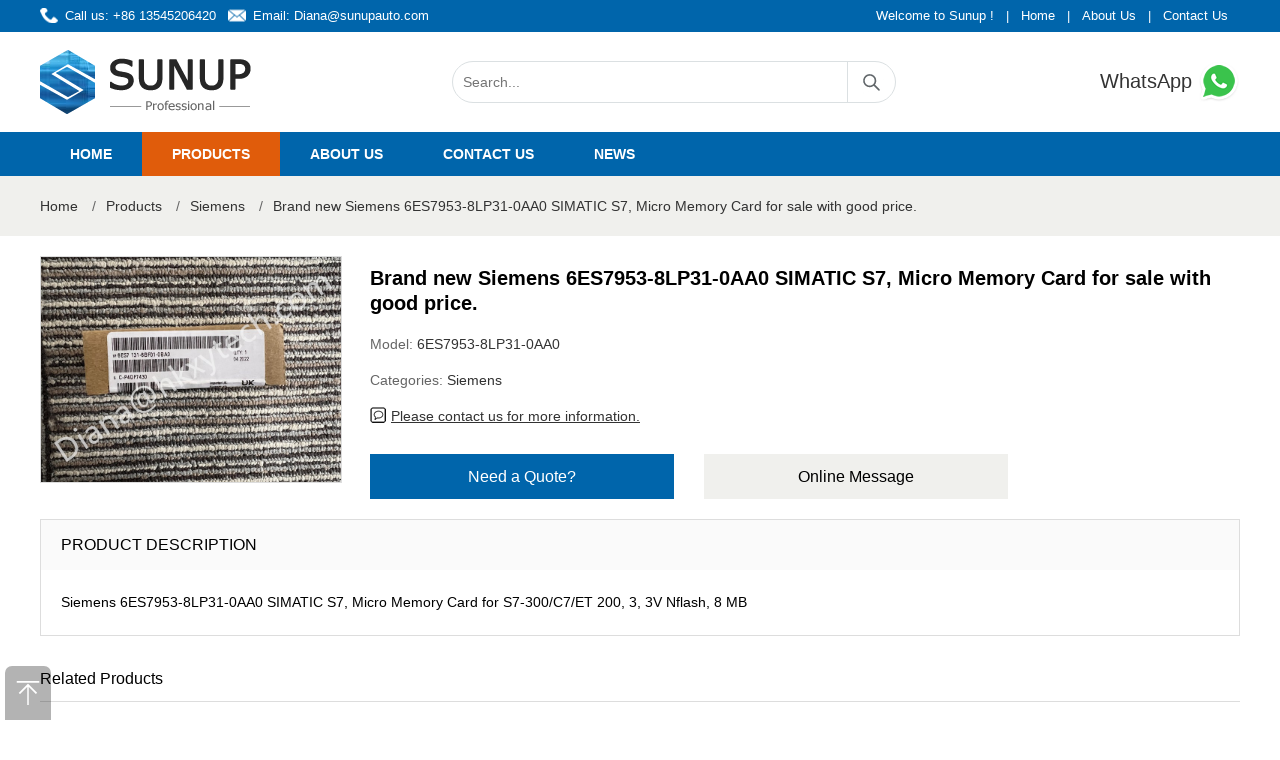

--- FILE ---
content_type: text/html; charset=utf-8
request_url: https://www.sunup-mtl.com/6391.html
body_size: 4437
content:
<!DOCTYPE html>
<html lang="en-US">
<head>
	<meta charset="utf-8" />
	<meta http-equiv="X-UA-Compatible" content="IE=Edge,chrome=1" />
	<meta http-equiv="Cache-control" content="no-cache,no-store,must-revalidate" />
	<meta http-equiv="Pragma" content="no-cache" />
	<meta http-equiv="Expires" content="-1" />
	<meta name="viewport" content="width=device-width, initial-scale=1, maximum-scale=1">
	<meta name="renderer" content="webkit">
	<title>Brand new Siemens 6ES7953-8LP31-0AA0 SIMATIC S7, Micro Memory Card for sale with good price. | Sunup-MTL</title>
	<meta name="keywords" content="6ES7953-8LP31-0AA0" />
	<meta name="description" content="Brand new Siemens 6ES7953-8LP31-0AA0 SIMATIC S7, Micro Memory Card for sale with good price., Contact our dedicated team of sales via email." />
	<meta name="toTop" content="true" />
	<meta name="robots" content="follow,index"/>
	<base href="https://www.sunup-mtl.com/" /> 
	<link rel="stylesheet" type="text/css" href="css/artdialog.css" /> 
	<link rel="shortcut icon" href="res/201909/01/873224135f2fd2c0.png" />
	<script type="text/javascript" src="https://www.sunup-mtl.com/index.php?c=js&ext=jquery.artdialog&_noCache=0.1769528278" charset="utf-8"></script> 
	<script type="text/javascript" src="tpl/www/js/global.js" charset="utf-8"></script>
	<script type="text/javascript" src="tpl/www/js/jquery.zoombie.js" charset="utf-8"></script>
	
	<link rel="stylesheet" type="text/css" href="tpl/www/css/public.css">
	<link rel="stylesheet" type="text/css" href="tpl/www/css/swiper.css">
	<link rel="stylesheet" type="text/css" href="tpl/www/css/sunup.css"> 
	<script type="text/javascript" src="tpl/www/js/swiper.min.js"></script>
	<script type="text/javascript" src="tpl/www/js/common.js"></script>	

	<meta name="yandex-verification" content="109768825658dc2f" />
<!-- Google tag (gtag.js) -->
<script async src="https://www.googletagmanager.com/gtag/js?id=G-KT3L8RG03L"></script>
<script>
  window.dataLayer = window.dataLayer || [];
  function gtag(){dataLayer.push(arguments);}
  gtag('js', new Date());

  gtag('config', 'G-KT3L8RG03L');
</script>
<!-- Global site tag (gtag.js) - Google Analytics -->
<script async src="https://www.googletagmanager.com/gtag/js?id=UA-125749976-9"></script>
<script>
  window.dataLayer = window.dataLayer || [];
  function gtag(){dataLayer.push(arguments);}
  gtag('js', new Date());

  gtag('config', 'UA-125749976-9');
</script>

</head>
<body><div id="header">
	<div class="hd_top">
    	<div class="w1400 clearfix">
        	<div class="fl"><span class="call">Call us: +86 13545206420</span><span class="email">Email: <a href="mailto:Diana@sunupauto.com">Diana@sunupauto.com</a></span></div>
            <div class="fr"><span>Welcome to Sunup !</span>|<a href="https://www.sunup-mtl.com/" title="Home">Home</a>|<a href="about.html" title="About Us">About Us</a>|<a href="contact.html" title="Contact Us">Contact Us</a></div>
        </div>
    </div>
    <div class="w1400 clearfix">
    	<h1 class="logo"><a href="https://www.sunup-mtl.com/" title="Sunup-MTL"><img src="res/201909/01/118f263669bef652.png" alt="Sunup-MTL"></a></h1>
        <div class="hd_search">
        <form id="top-search-form" method="post" action="https://www.sunup-mtl.com/index.php?c=search&_noCache=0.1769528278" onsubmit="return top_search()">
        	<input name="keywords" value="" id="top-keywords" type="text" class="s_input" placeholder="Search...">
			<input name="" type="submit" class="s_button" value="">
        </form>
        </div>
        <div class="hd_phone"><a href="https://api.whatsapp.com/send?phone=8613545206420" target="_blank" title="WhatsApp">WhatsApp <img src="tpl/www/images/icon_phone.png" alt="WhatsApp"></a></div>
    </div>
	<div class="navbox hd-right">
        <div class="w1400">
            <div class="hd-nav">
                <a href="javascript:;" class="nav-close" title="close"></a>
                <ul class="clearfix">
                    <li >
                        <div class="nav-item"><a href="index.html" title="Home" target="_self">Home</a></div>
                    </li>
                    <li  class="on">
                        <div class="nav-item"><a href="products.html" title="Products" target="_self">Products</a></div>
                    </li>
                    <li >
                        <div class="nav-item"><a href="aboutus.html" title="About us" target="_self">About us</a></div>
                    </li>
                    <li >
                        <div class="nav-item"><a href="contact.html" title="Contact us" target="_self">Contact us</a></div>
                    </li>
                    <li >
                        <div class="nav-item"><a href="news.html" title="News" target="_self">News</a></div>
                    </li>
                </ul>
            </div>
        </div>
    </div>
    <a href="javascript:;" class="nav-btn" title="nav-btn"></a>	
</div><script type="text/javascript">
 
$(document).ready(function(){
	  
	$(".btn_q").click(function(){
          $(".quote_main,.quote_box").show();
		  var pro_title = $(this).attr('title');
		  $("#title").val(pro_title);
        });
        $(".close").click(function(){
          $(".quote_main").hide();
        });
	
	
});
</script>


<script type="text/javascript">
$(document).ready(function(){
	$("#book_post").submit(function(){
		//提交表单
		if(!$('#fullname').val()){
			$.dialog.alert("Please fill in your name");
			return false;
		} 
		if(!$('#email').val()){
			$.dialog.alert('Please fill in your email address');
			return false;
		}
//		if(!$('#tel').val()){
//			$.dialog.alert('Please fill in your phone num');
//			return false;
//		}
		if(!$('#content').val()){
			$.dialog.alert('Please fill in your product requirements');
			return false;
		}
		 
		$(this).ajaxSubmit({
			'url':api_url('post','save'),
			'type':'post',
			'dataType':'json',
			'success':function(rs){
				if(rs.status == 'ok'){
					$.dialog.alert('Your message has been submitted successfully, thank you for your attention. We will contact you as soon as possible.',function(){
						$.phpok.reload();
					},'succeed');
				}else{
					$.dialog.alert(rs.content,function(){
						$("#update_vcode").phpok_vcode();
						$("#_chkcode").val('');
					});
					return false;
				}
			}
		});
		return false;
	});
});
</script>

<div class="center-container">
	<div class="w1400">
    	<div class="breadcrumb">
	<a href="https://www.sunup-mtl.com/" title="Sunup-MTL">Home</a>
			<span>/</span><a href="https://www.sunup-mtl.com/products.html">Products</a>
				<span>/</span><a href="https://www.sunup-mtl.com/products/Siemens.html">Siemens</a>
			<span>/</span><a href="https://www.sunup-mtl.com/6391.html" title="Brand new Siemens 6ES7953-8LP31-0AA0 SIMATIC S7, Micro Memory Card for sale with good price.">Brand new Siemens 6ES7953-8LP31-0AA0 SIMATIC S7, Micro Memory Card for sale with good price.</a>
										</div>    </div>
</div>

<div class="main-container">
	<div class="w1400 clearfix">
    	<div class=" product_center clearfix">
        	<div class="product_images">
             	<img src="/res/202206/29/e9b83950beb96d31.jpg" alt="Brand new Siemens 6ES7953-8LP31-0AA0 SIMATIC S7, Micro Memory Card for sale with good price." onerror="this.src='tpl/www/images/img01.jpg'">
				
			</div>
            <div class="p_information">
            	<h2 class=" product_title">Brand new Siemens 6ES7953-8LP31-0AA0 SIMATIC S7, Micro Memory Card for sale with good price.</h2>
                <p>Model: <span class="model">6ES7953-8LP31-0AA0</span></p>
                <p>Categories: <span class="cate"><a href="https://www.sunup-mtl.com/products/Siemens.html" title="Siemens" target="_blank">Siemens</a></span></p>
                <p><b></b><span class="gua"><a href="contact.html" title="Please contact us for more information." target="_blank">Please contact us for more information.</a></span></p>
                <div class="product_btn clearfix"><a style="cursor: pointer;" class="btn_q" title="Brand new Siemens 6ES7953-8LP31-0AA0 SIMATIC S7, Micro Memory Card for sale with good price.">Need a Quote?</a><a href="contact.html" class="btn_m" target="_blank">Online Message</a></div>
            </div>
        </div>
        <div class="product_details">
        	<h3 class="details-bar">PRODUCT DESCRIPTION</h3>
            <div class="text">Siemens 6ES7953-8LP31-0AA0 SIMATIC S7, Micro Memory Card for S7-300/C7/ET 200, 3, 3V Nflash, 8 MB</div>
        </div>
        <h3 class="class-bar">Related Products</h3>
        <div class=" product_bottom clearfix">
            <ul>				 
		 
				<li>
                	<a href="https://www.sunup-mtl.com/6567.html" class="img" title="Discontinued Siemens 6ES7338-7XF00-0AB0 ***Spare part*** SIMATIC S7-300 series product in stock for sale." target="_blank">
                                                <img src="/res/202206/29/66cb43110842e3ac.jpg" alt="Discontinued Siemens 6ES7338-7XF00-0AB0 ***Spare part*** SIMATIC S7-300 series product in stock for sale." onerror="this.src='tpl/www/images/img01.jpg'">
                                            </a>
                    <h2><a href="https://www.sunup-mtl.com/6567.html" title="Discontinued Siemens 6ES7338-7XF00-0AB0 ***Spare part*** SIMATIC S7-300 series product in stock for sale." target="_blank">Discontinued Siemens 6ES7338-7XF00-0AB0 ***Spare part*** SIMATIC S7-300 series product in stock for sale.</a></h2>
                    <div class="more"><a href="https://www.sunup-mtl.com/6567.html" title="Discontinued Siemens 6ES7338-7XF00-0AB0 ***Spare part*** SIMATIC S7-300 series product in stock for sale." target="_blank">View Product</a><a style="cursor: pointer;" class="btn_q" title="Discontinued Siemens 6ES7338-7XF00-0AB0 ***Spare part*** SIMATIC S7-300 series product in stock for sale.">Need Quote</a></div>
                </li>
		 
				<li>
                	<a href="https://www.sunup-mtl.com/6566.html" class="img" title="Good quality Siemens 6ES7338-4BC01-0AB0 SIMATIC S7-300, Signal module with competitive price for sale." target="_blank">
                                                <img src="/res/202206/29/bd0389600b382ff7.jpg" alt="Good quality Siemens 6ES7338-4BC01-0AB0 SIMATIC S7-300, Signal module with competitive price for sale." onerror="this.src='tpl/www/images/img01.jpg'">
                                            </a>
                    <h2><a href="https://www.sunup-mtl.com/6566.html" title="Good quality Siemens 6ES7338-4BC01-0AB0 SIMATIC S7-300, Signal module with competitive price for sale." target="_blank">Good quality Siemens 6ES7338-4BC01-0AB0 SIMATIC S7-300, Signal module with competitive price for sale.</a></h2>
                    <div class="more"><a href="https://www.sunup-mtl.com/6566.html" title="Good quality Siemens 6ES7338-4BC01-0AB0 SIMATIC S7-300, Signal module with competitive price for sale." target="_blank">View Product</a><a style="cursor: pointer;" class="btn_q" title="Good quality Siemens 6ES7338-4BC01-0AB0 SIMATIC S7-300, Signal module with competitive price for sale.">Need Quote</a></div>
                </li>
		 
				<li>
                	<a href="https://www.sunup-mtl.com/6565.html" class="img" title="New arrival Siemens 6ES7336-4GE00-0AB0 SIMATIC S7, Analog input module with large quantity in stock for sale." target="_blank">
                                                <img src="/res/202206/29/35d47a2ffbb5298e.jpg" alt="New arrival Siemens 6ES7336-4GE00-0AB0 SIMATIC S7, Analog input module with large quantity in stock for sale." onerror="this.src='tpl/www/images/img01.jpg'">
                                            </a>
                    <h2><a href="https://www.sunup-mtl.com/6565.html" title="New arrival Siemens 6ES7336-4GE00-0AB0 SIMATIC S7, Analog input module with large quantity in stock for sale." target="_blank">New arrival Siemens 6ES7336-4GE00-0AB0 SIMATIC S7, Analog input module with large quantity in stock for sale.</a></h2>
                    <div class="more"><a href="https://www.sunup-mtl.com/6565.html" title="New arrival Siemens 6ES7336-4GE00-0AB0 SIMATIC S7, Analog input module with large quantity in stock for sale." target="_blank">View Product</a><a style="cursor: pointer;" class="btn_q" title="New arrival Siemens 6ES7336-4GE00-0AB0 SIMATIC S7, Analog input module with large quantity in stock for sale.">Need Quote</a></div>
                </li>
		 
				<li>
                	<a href="https://www.sunup-mtl.com/6564.html" class="img" title="Supplier for Siemens 6ES7336-1HE00-0AB0 ***Spare part*** SIMATIC S7, Analog input module with good price for it." target="_blank">
                                                <img src="/res/202206/29/43f730dea4b77faa.jpg" alt="Supplier for Siemens 6ES7336-1HE00-0AB0 ***Spare part*** SIMATIC S7, Analog input module with good price for it." onerror="this.src='tpl/www/images/img01.jpg'">
                                            </a>
                    <h2><a href="https://www.sunup-mtl.com/6564.html" title="Supplier for Siemens 6ES7336-1HE00-0AB0 ***Spare part*** SIMATIC S7, Analog input module with good price for it." target="_blank">Supplier for Siemens 6ES7336-1HE00-0AB0 ***Spare part*** SIMATIC S7, Analog input module with good price for it.</a></h2>
                    <div class="more"><a href="https://www.sunup-mtl.com/6564.html" title="Supplier for Siemens 6ES7336-1HE00-0AB0 ***Spare part*** SIMATIC S7, Analog input module with good price for it." target="_blank">View Product</a><a style="cursor: pointer;" class="btn_q" title="Supplier for Siemens 6ES7336-1HE00-0AB0 ***Spare part*** SIMATIC S7, Analog input module with good price for it.">Need Quote</a></div>
                </li>
		 
				<li>
                	<a href="https://www.sunup-mtl.com/6563.html" class="img" title="High quality Siemens 6ES7334-0KE00-0AB0 SIMATIC S7-300, Analog module in stock with competitive price." target="_blank">
                                                <img src="/res/202206/29/7bc99a008aad4db4.jpg" alt="High quality Siemens 6ES7334-0KE00-0AB0 SIMATIC S7-300, Analog module in stock with competitive price." onerror="this.src='tpl/www/images/img01.jpg'">
                                            </a>
                    <h2><a href="https://www.sunup-mtl.com/6563.html" title="High quality Siemens 6ES7334-0KE00-0AB0 SIMATIC S7-300, Analog module in stock with competitive price." target="_blank">High quality Siemens 6ES7334-0KE00-0AB0 SIMATIC S7-300, Analog module in stock with competitive price.</a></h2>
                    <div class="more"><a href="https://www.sunup-mtl.com/6563.html" title="High quality Siemens 6ES7334-0KE00-0AB0 SIMATIC S7-300, Analog module in stock with competitive price." target="_blank">View Product</a><a style="cursor: pointer;" class="btn_q" title="High quality Siemens 6ES7334-0KE00-0AB0 SIMATIC S7-300, Analog module in stock with competitive price.">Need Quote</a></div>
                </li>
                 
            </ul>
        </div>
    </div>
</div>

<div class="quote_main" style="display:none;">
    <div class="quote_box">
    	<div class="q_tit">Request for Quote<b class="close"></b></div>
        <div class="q_list">
        	<p>To request an official quote for the please fill in your name and contact details.</p>
			
			<form method="post" id="book_post" class="am-form">
				<input type="hidden" name="id" id="id" value="quote" />
				<input id="title" name="title" type="hidden" value="">
                    <p>Name</p>
                    <input id="fullname" name="fullname" type="text" class="input">
                    <p>Email</p>
                    <input id="email" name="email" type="text" class="input">
<!--
                    <p>Phone Number</p>
                    <input id="tel" name="tel" type="text" class="input">
-->
                    <p>Message</p>
                    <textarea id="content" name="content" phpok_id="textarea" cols="" rows="" class="textarea"></textarea>				
				<input name="" type="submit" class="btn sub" value="Submit Request"><input name="" type="button" class="btn add" value="Add More Items" onclick="location='product.html'">				 
                </form>            
        </div>
    </div>
</div>

<div class="back-top"></div>
<div class="footerbox">
	<div class="f_contact">
    	<ul class="clearfix">
        	<li class="one"><b>CALL US</b><p>+86 13545206420</p></li>
            <li class="two"><b>EMAIL US</b><p>Diana@sunupauto.com</p></li>
            <li class="three"><b>ADDRESS</b><p>7-A16,Caishen Commercial Plaza, Hankou Railway Station,Wuhan, China</p></li>
        </ul>
    </div>
    <div class="w1400">
    	<div class="social-icons">
            <a class="social-icon" href="https://www.facebook.com/diana.zhang.92167" title="Facebook" target="_blank"><i class="Facebook"></i></a>
          	<a class="social-icon" href="https://twitter.com/sunupauto" title="Twitter" target="_blank"><i class="Twitter"></i></a>
            <a class="social-icon" href="https://www.youtube.com/channel/UCUXX9_YpOd_6LLLfcqrXfGg?view_as=subscriber" title="Youtube" target="_blank"><i class="Youtube"></i></a>
          	<a class="social-icon" href="https://www.linkedin.com/company/sunupauto" title="Linkedin" target="_blank"><i class="Linkedin"></i></a>
        </div>
    	<ul class="foot clearfix">
			<li><a href="products.html" title="Products">Products</a></li>|
            <li><a href="about.html" title="About us">About us</a></li>|
            <li><a href="contact.html" title="Contact us">Contact us</a></li>|
            <li><a href="news.html" title="News">News</a></li>
        </ul>
        <div class="copyright clearfixt"><p>Copyright © 2019 Sunup (Wuhan) Import and Export Co., Ltd is not an authorized reseller, agent or affiliate of any brand or manufacturer. All trademarks, brand names and logos whose products are sold on the website are used for identification purposes only and are registered trademarks of their respective owners, all rights reserved.</p><p>The use of a trademark, brand name or product on our website does not imply that the company trademark or brand belongs to or endorses our website. All products are 100% original, genuine and legally purchased from authorized sources.</p><p>All Rights Reserved.</p><p><br/></p></div>
    </div>
</div>

<!--Start of Tawk.to Script-->
<script type="text/javascript">
var Tawk_API=Tawk_API||{}, Tawk_LoadStart=new Date();
(function(){
var s1=document.createElement("script"),s0=document.getElementsByTagName("script")[0];
s1.async=true;
s1.src='https://embed.tawk.to/5de8cf8a43be710e1d20ac9b/default';
s1.charset='UTF-8';
s1.setAttribute('crossorigin','*');
s0.parentNode.insertBefore(s1,s0);
})();
</script>
<!--End of Tawk.to Script-->

<script  language = "JavaScript"> 
document.oncontextmenu = function() {
    return false;
}
document.onkeydown = function() {
    if (event.ctrlKey && window.event.keyCode == 67) {
        return false;
    }
}
document.body.oncopy = function() {
    return false;
}
document.onselectstart = function() {
    //return false; 
} 
</script>

</body>
</html>

--- FILE ---
content_type: text/css
request_url: https://www.sunup-mtl.com/tpl/www/css/public.css
body_size: 576
content:
/** 通用样式 **/
body, h1, h2, h3, h4, h5, h6, hr, p, blockquote, dl, dt, dd, ul, ol, li, pre, form, fieldset, legend, button, input, textarea, th, td, img{border:medium none;margin: 0;padding: 0;}
body,button, input, select, textarea{font: 14px/1.5 arial,'Microsoft Yahei'; color:#000;}
body{ background:#fff;}
h1, h2, h3, h4, h5, h6{font-size: 100%;font-weight: normal;}
input,button{border: none;background: none;}
input[type="text"],
input[type="password"],button{outline: none;-webkit-appearance:none;}
em,i{font-style:normal;}
ul, ol{list-style:none;}
a{text-decoration:none;color:#333;}
a,a:hover,a:active,a:visited,a:link,a:focus{ -webkit-tap-highlight-color:rgba(0,0,0,0); -webkit-tap-highlight-color: transparent; outline:none; text-decoration: none;}
a:hover{color:#0088CC; -webkit-transition: 0.4s; -moz-transition: 0.4s; -ms-transition: 0.4s; -o-transition: 0.4s; transition: 0.4s;}
fieldset, img { border: medium none; vertical-align:top;}
li:hover{ -moz-transition: all 0.3s ease-in; -webkit-transition: all 0.3s ease-in; -o-transition: all 0.3s ease-in;transition: all 0.3s ease-in;}
img:hover{ -moz-transition: all 0.3s ease-in; -webkit-transition: all 0.3s ease-in; -o-transition: all 0.3s ease-in; transition: all 0.3s ease-in;}
.clearfix:after{clear:both;content:"";display:block;height:0;}
.clearfix{*zoom:1;}
.fl { float:left;}
.fr { float:right;}
.hide { display:none !important;}
.show { display: block !important;}
.w1400{width:1200px; height:auto; margin:0 auto;}


